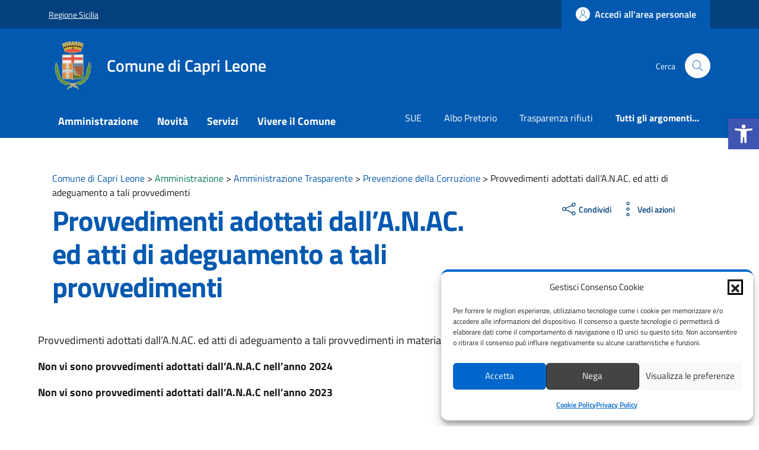

--- FILE ---
content_type: text/css
request_url: https://comune.caprileone.me.it/wp-content/themes/design-comuni-wordpress-theme-main-child/style.css?ver=6.9
body_size: 3380
content:
/*!
Theme Name: Design Comuni Italia
Template: design-comuni-wordpress-theme-main
Author:
Description: Design Comuni Italia Ã¨ il tema di WordPress per i siti dei Comuni Italiani. Rispetta le linee guida di design dellâ€™Agenzia per lâ€™Italia digitale rilasciate dal Team per la Trasformazione Digitale. Utilizza Bootstrap Italia.
Version: 1.11.2
License: AGPL 3.0 or later
Text Domain: design_comuni_italia
*/

@import "assets/css/comuni.custom.css";
@import "assets/css/bootstrap-italia.custom.css";

/* Personalizzazione colore */
/*:root {
    
    --main-primary: #0359B0;
    --bs-primary-rgb: 0, 102, 204;
    --main-shadow: #06c;
    --main-shadow-rgba: rgba(0, 102, 204, 0.5);

   
    --main-dark: #03407D;

   
    --main-hover: #02264B;
}*/

/* Pagina evidenza background-image */
#evidenza .section-background-header {
    background-image: url(assets/imgs/evidenza-header-blu.png) !important;
}


/* Altro CSS */

#menu-amministrazione .menu-list, #menu-unita-organizzative .menu-list,
#menu-notizie .menu-list, #menu-incarichi .menu-list, #menu-luoghi .menu-list {
    padding-left: 16px;
    text-transform: uppercase;
}
#menu-unita-organizzative .menu-sub-item, #menu-notizie .menu-sub-item,
#menu-incarichi .menu-sub-item, #menu-luoghi .menu-sub-item {
    padding-left: 32px;
}

.wpcf7-list-item input {
    -webkit-appearance: checkbox !important;
}

/*siti tematici nella home: tolta la foto rotonda*/

.home.blog .avatar img{
    border-radius: 0% !important;
}

.home.blog .avatar {
    border-radius: 0% !important;
}

/*icone nella home: modifica style*/
.icona-home-news{
    margin-right: 5px;
}

.icona-home-news-argomenti {
    width: 20px;
    margin-right: 5px;
}

.icona-home-argomento{
    width:50px;
    border-radius: 50%;
    background: #eaf2ec;
    text-align: center;
    vertical-align: middle;
    padding: 12px;
}

/*.home.blog .category.title-xsmall-semi-bold.fw-semibold {
    background-image: url(assets/imgs/home-news-icon.png) !important;
    background-repeat: no-repeat;
    padding-left: 30px;
}*/

.home.blog div.card.card-teaser.no-after.rounded.shadow-sm.border.border-light .text-underline.text-success {
    background-image: url(assets/imgs/home-news-icon.png) !important;
    background-repeat: no-repeat;
    padding-left: 30px;
}


.page-template-novita .category.cmp-list-card-img__body-heading-title {
    background-image: url(assets/imgs/home-news-icon.png) !important;
    background-repeat: no-repeat;
    padding-left: 30px;
}

.page-template-servizi .text-decoration-none.title-xsmall-bold.mb-2.category.text-uppercase {
    background-image: url(assets/imgs/servizi-icon.PNG) !important;
    background-repeat: no-repeat;
    padding-left: 30px;
}

.page-template-eventi .text-decoration-none.fw-bold.cmp-list-card-img__body-heading-title {
    background-image: url(assets/imgs/home-event-icon.PNG) !important;
    background-repeat: no-repeat;
    padding-left: 30px;
}

/*centro tag altri argomenti nella home*/
@media (min-width: 992px) {
    .home.blog .d-lg-inline-flex {
        display: block !important;
    }
}

/** Gallery immagini + modal contenente carousel per le Gallerie Fotografiche */
#photogalleryContainer .item-immagine {
    margin: 10px;
}

.modalPhotogallery {
    background: rgba(0, 0, 0, 0.75) !important;
}

.modalPhotogallery .div-chiudi {
    padding-bottom: 24px;
}

.modalPhotogallery .img-completa {
    margin-bottom: 24px;
}

.modalPhotogallery .photogallery-steppers .steppers-dots {
    display: flex !important;
}

.modalPhotogallery .photogallery-steppers {
    margin-bottom: 12px;
}

.modalPhotogallery .image-description {
    margin-bottom: 24px;
}

/*fix padding per lista argomenti post*/

/*#div-carica-altre-notizie, 
#div-carica-altri-servizi, 
#div-carica-altri-documenti, 
#div-carica-altro-amministrazione, 
.card-wrapper {
    padding-bottom: 24px !important;
}*/


/*avendo nascondo le sezioni amministrazione/novitÃ /servizi/documenti se sono vuote negli argomenti
aumento il margin del box "valutazione", altrimenti se non ci sono sezioni, rimane attaccato al titolo*/

@media (min-width: 992px) {
    .cmp-rating .card {
    margin-top: 20px;
}
}

/*home page calendario personalizzato*/
@media (min-width: 600px) { 
.home.blog div.giorni-list {
        grid-template-columns: repeat(2,1fr);
    }
}
@media (min-width: 900px) {
.home.blog div.giorni-list{
    grid-template-columns: auto auto auto auto auto;
}
}

.home.blog div.giorni-list {
    display: grid;
    gap: 5px;
}
.home.blog div.calendario-body{
    padding-bottom: 0px !important;
}

.home.blog p.calendario-data{
 margin-bottom: 0px !important
}

.home.blog p.calendario-data span{
    font-family: Roboto Mono, monospace;
    font-weight: 100;
}

.home.blog p.calendario-border {
border-bottom: 1px solid #b1b1b3;
}

/*aggiusto dimensione img*/
.card-wrapper.card-teaser-wrapper .card-flex .card-image img {
    object-fit: contain !important;
}

/*Social, mostrare il nome del social inserito nell'header e nel footer*/

header.it-header-wrapper .it-header-center-content-wrapper span.visually-hidden {
    color: #ffff;
    display: contents;
}

footer.it-footer span.visually-hidden {
    color: #ffff;
    display: contents;
}
/*Home, notizia in evidenza, aumento margine inferiore*/

.row-notizia-evidenza {
    margin-bottom: 50px
}

@media screen and (max-width: 1280px) {
    .row-notizia-evidenza {
        margin-bottom: 10px
    }
}

/*modifica link tag <a> per i documenti pubblici. Viene visualizzato come pulsante con icona*/
.button-allegati a {
    border-radius: 4px;
    padding: 24px;
    border-color: #e9e6f2;
    border: 1px solid #e9e6f2;
    box-shadow: 0 0.125rem 0.25rem rgb(0 0 0 / 8%);
    color: #0359B0;
    font: 18px "Titillium Web";
    font-weight: 700;
    text-decoration: none;
}

.button-allegati a {
    border-radius: 4px;
    padding: 24px;
    border-color: #e9e6f2;
    border: 1px solid #e9e6f2;
    box-shadow: 0 0.125rem 0.25rem rgb(0 0 0 / 8%);
    color: #0359B0;
    font: 18px "Titillium Web";
    font-weight: 700;
    text-decoration: none;
}

.button-allegati a::before {
    content: 'ðŸ”—';
}

.button-allegati-doc a {
    border-radius: 4px;
    padding: 24px;
    border-color: #e9e6f2;
    border: 1px solid #e9e6f2;
    box-shadow: 0 0.125rem 0.25rem rgb(0 0 0 / 8%);
    color: #0359B0;
    font: 18px "Titillium Web";
    font-weight: 700;
    text-decoration: none;
}
/*.button-allegati-doc a{
    display: grid !Important;
    grid-template-columns:1fr 19fr !important;
    margin-bottom:10px;
}*/
/*homepage link sotto la ricerca della parola chiave,
suddivisi in 2 colonne*/

@media (min-width: 600px) {

ul.link-list.custom-ricerca {
        display: grid;
        grid-template-columns: repeat(2, 1fr);
    }

}

/*Link utili Homepage*/
/*modifiche link utili Homepage*/

.link-list .text-button-normal {
    font-size: 16px;
    font-weight: 600;
    color: #ffffff !important;
    padding: 6px 6px;
    margin: 0 16px 24px 0;
    border-radius: 3px;
    margin-bottom: 0px !Important;
}

.link-list .text-button-normal::before {
    
    content: url(assets/imgs/icona-link.png) !important;;
    padding-right: 15px;
    font-size: 25px;

}

.link-list .text-button-normal:hover {
    background: #02264B;
}

.useful-links-section.list-item.active span {
    color: #ffffff !Important;
    text-decoration: none !Important;
}

.useful-links-section .list-item.active span:hover {
    color: #ffffff !Important;
    text-decoration: underline;
}


.useful-links-section .list-item.active span {
    color: #ffff !Important;
    text-decoration: none;
}

.useful-links-section .list-item.active span:hover {
    color: #ffffff !Important;
    text-decoration: underline;
}

.evidence-section .list-item.active span,
.useful-links-section .list-item.active span {
    color: #ffffff !Important
}


.evidence-section .list-item.active:hover span,
.useful-links-section .list-item.active:hover span {
    color: #ffffff !important
}

@media (min-width: 576px){
.cmp-list-card-img__body-description {
    margin-bottom: 25px !important;
}
}


@media only screen and (max-width: 600px) {
    .home.blog #novita .section.section-muted.p-0.py-5 {
         content-visibility: auto;
         padding: 30px !important;
         background-image: unset !important;
    
}
.home.blog #evidenza .section-background-header{
    content-visibility: auto;
    background-image: unset !important;
}

.home.blog .row-notizia-evidenza img {
    height: 100% !important;
    width: 100% !important;
}
}


/*fix single_unita_organizzativa che non mostra la grafica delle liste per il campo competenze e in generale per le pagine*/

.single.single-unita_organizzativa #competenze ul, .page-template-default.page .article-wrapper ul {
    list-style: inherit !important;
}

/*nella versione mobile nascondo le immagini del calendario per velocizzare sito*/

@media only screen and (max-width: 600px) {
    .home.blog .row-calendar img{
     display: none;
    }
}

.home.blog .category.title-xsmall-semi-bold.fw-semibold {
    color: #30475f;
}

/*spazio button tutti gli eventi in homepage*/
.home.blog #head-section button {
margin-bottom: 20px !important;
}

.card .categoryicon-top .icon {
    fill: var(--main-primary) !important;
}

/* Fix comuni.css sovrapposizione immagine in home*/
.card-wrapper.card-overlapping {
	z-index: 1;
}

/*nasconde alcuni campi nel form delle segnalazioni*/
.hide-segnalazione-field {
	display: none !important;
}

/*modifiche colori siti tematici Homepage*/
.card-bg-warning {
    background-color:#0A8754 !Important
}

.card.card-bg-dark {
    background-color:#d1344c !Important
}

.useful-links-section .link-list-heading.text-uppercase.mt-2.mt-lg-4.mb-3.ps-0{
    font-size:26px;
    font-weight:800;
    color:white;
}

/*modifiche immagine persone pubbliche*/ 
.figure.img-full img{ 
    object-fit:contain !important; 
}


/*design link pagina siti tematici*/
.container-st a{
    color: #0359B0;
    font: 18px "Titillium Web";
    font-weight: 700;
    text-decoration:none;
    margin-bottom:10px;
}
.container-st a::before{
    content:"🡆";
    padding-right: 10px;
    }
.container-st a:hover{
    text-decoration: underline;
}

/*modifiche link nelle card di anteprima dei contenuti + nella pagina interna*/
.text-secondary.mb-0 a{
font-weight:700;
color:#0359b0
}
.text-secondary.mb-0 a::before{
content:"🡆";
padding-right: 10px;
}
.hero-text a::before{
content:"🡆";
padding-right: 10px;
}
.hero-text a{
font-weight:700;
color:#0359b0
}

.record-cons-comunali-template-default .callout.note {
    display: none;
}

/*modifiche al font del testo*/
p {font-family: Titillium Web }

ul {font-family: Titillium Web }
ol {font-family: Titillium Web }
ul {font-family: Titillium Web }
ol {font-family: Titillium Web }

/*Visualizzazione barra social header*/
.it-right-zone a{
display: flex !important;
}

/* Sistemare design allegati in generale */
.it-page-section:not(#documenti):not(#allegati) p [href$=".pdf"]:before, .article-wrapper p [href$=".pdf"]:before,
.it-page-section:not(#documenti):not(#allegati) p [href$=".p7m"]:before, .article-wrapper p [href$=".p7m"]:before,
.it-page-section:not(#documenti):not(#allegati) p [href$=".docx"]:before, .article-wrapper p [href$=".docx"]:before,
.it-page-section:not(#documenti):not(#allegati) p [href$=".jpg"]:before, .article-wrapper p [href$=".jpg"]:before,
.it-page-section:not(#documenti):not(#allegati) p [href$=".jpeg"]:before, .article-wrapper p [href$=".jpeg"]:before,
.it-page-section:not(#documenti):not(#allegati) p [href$=".webp"]:before, .article-wrapper p [href$=".webp"]:before,
.it-page-section:not(#documenti):not(#allegati) p [href$=".doc"]:before, .article-wrapper p [href$=".doc"]:before,
.it-page-section:not(#documenti):not(#allegati) p [href$=".xls"]:before, .article-wrapper p [href$=".xls"]:before,
.it-page-section:not(#documenti):not(#allegati) p [href$=".xlsx"]:before, .article-wrapper p [href$=".xlsx"]:before,
.it-page-section:not(#documenti):not(#allegati) p [href$=".rtf"]:before, .article-wrapper p [href$=".rtf"]:before,
.it-page-section:not(#documenti):not(#allegati) p [href$=".zip"]:before, .article-wrapper p [href$=".zip"]:before {
    content: url(https://comune.caprileone.me.it/wp-content/uploads/2023/09/graffetta-allegati__.webp);
    margin-right: 15px;
    vertical-align: middle;
    max-width: 13px;
    max-height: 27px;
}

.it-page-section:not(#documenti):not(#allegati) a[href$=".pdf"], .article-wrapper a[href$=".pdf"],
.it-page-section:not(#documenti):not(#allegati) a[href$=".p7m"], .article-wrapper a[href$=".p7m"],
.it-page-section:not(#documenti):not(#allegati) a[href$=".doc"], .article-wrapper a[href$=".doc"],
.it-page-section:not(#documenti):not(#allegati) a[href$=".docx"], .article-wrapper a[href$=".docx"],
.it-page-section:not(#documenti):not(#allegati) a[href$=".jpg"], .article-wrapper a[href$=".jpg"],
.it-page-section:not(#documenti):not(#allegati) a[href$=".jpeg"], .article-wrapper a[href$=".jpeg"],
.it-page-section:not(#documenti):not(#allegati) a[href$=".webp"], .article-wrapper a[href$=".webp"],
.it-page-section:not(#documenti):not(#allegati) a[href$=".xlsx"], .article-wrapper a[href$=".xlsx"],
.it-page-section:not(#documenti):not(#allegati) a[href$=".xls"], .article-wrapper a[href$=".xls"],
.it-page-section:not(#documenti):not(#allegati) a[href$=".rtf"], .article-wrapper a[href$=".rtf"],
.it-page-section:not(#documenti):not(#allegati) a[href$=".zip"], .article-wrapper a[href$=".zip"],
.it-page-section:not(#documenti):not(#allegati) a[href$=".odt"], .article-wrapper a[href$=".odt"],
.it-page-section:not(#documenti):not(#allegati) a[href$=".ods"], .article-wrapper a[href$=".ods"] {
    display: block;
    border-radius: 4px;
    padding: 24px;
    border: 1px solid #e9e6f2;
    box-shadow: 0 0.125rem 0.25rem rgb(0 0 0 / 8%);
    color: #035b90;
    font: 18px "Titillium Web", sans-serif;
    font-weight: 700;
    text-decoration: none;
    width: fit-content;
    margin-bottom: 10px;
}


--- FILE ---
content_type: text/javascript
request_url: https://comune.caprileone.me.it/wp-content/themes/design-comuni-wordpress-theme-main-child/assets/js/fix-accessibilita.js?ver=6.9
body_size: 210
content:
/*Label Close Dialog in Italiano */
let cmplz_close = document.getElementsByClassName("cmplz-close");
    for (let i = 0; i < cmplz_close.length; i++) {
        cmplz_close[i].ariaLabel = "Chiudi";
    }
       
/*Togliere attribute accesskey */
let pojo_access = document.getElementById("pojo-a11y-skip-content");
if(pojo_access){
    pojo_access.removeAttribute("accesskey");
}
    
jQuery(document).ready(function( $ ){
    $(".cmplz-icon.cmplz-open svg").attr("aria-label", "Mostra informazioni");
});